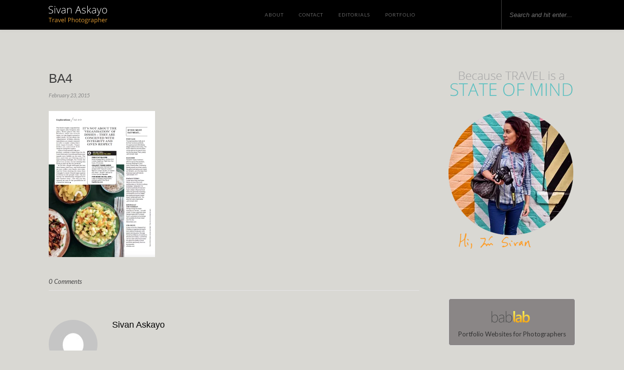

--- FILE ---
content_type: text/html; charset=UTF-8
request_url: https://sivanaskayoblog.com/shooting-vegan-scene-tel-aviv-high-life-british-airways-magazine-february-issue/ba4/
body_size: 9532
content:
<!DOCTYPE html>
<html lang="en-US">
<head>

<meta charset="UTF-8">
<meta http-equiv="X-UA-Compatible" content="IE=edge">
<meta name="viewport" content="width=device-width, initial-scale=1">
<title>BA4 - Sivan Askayo Blog</title>
<link rel="profile" href="http://gmpg.org/xfn/11" />
<link rel="alternate" type="application/rss+xml" title="Sivan Askayo Blog RSS Feed" href="https://sivanaskayoblog.com/feed/" />
<link rel="alternate" type="application/atom+xml" title="Sivan Askayo Blog Atom Feed" href="https://sivanaskayoblog.com/feed/atom/" />
<link rel="pingback" href="https://sivanaskayoblog.com/xmlrpc.php" />
<script>
  (function(i,s,o,g,r,a,m){i['GoogleAnalyticsObject']=r;i[r]=i[r]||function(){
  (i[r].q=i[r].q||[]).push(arguments)},i[r].l=1*new Date();a=s.createElement(o),
  m=s.getElementsByTagName(o)[0];a.async=1;a.src=g;m.parentNode.insertBefore(a,m)
  })(window,document,'script','https://www.google-analytics.com/analytics.js','ga');

  ga('create', 'UA-29775912-1', 'auto');
  ga('send', 'pageview');
</script>

<meta name='robots' content='index, follow, max-image-preview:large, max-snippet:-1, max-video-preview:-1' />
	<style>img:is([sizes="auto" i], [sizes^="auto," i]) { contain-intrinsic-size: 3000px 1500px }</style>
	
	<!-- This site is optimized with the Yoast SEO plugin v25.6 - https://yoast.com/wordpress/plugins/seo/ -->
	<link rel="canonical" href="https://sivanaskayoblog.com/shooting-vegan-scene-tel-aviv-high-life-british-airways-magazine-february-issue/ba4/" />
	<meta property="og:locale" content="en_US" />
	<meta property="og:type" content="article" />
	<meta property="og:title" content="BA4 - Sivan Askayo Blog" />
	<meta property="og:url" content="https://sivanaskayoblog.com/shooting-vegan-scene-tel-aviv-high-life-british-airways-magazine-february-issue/ba4/" />
	<meta property="og:site_name" content="Sivan Askayo Blog" />
	<meta property="article:publisher" content="https://www.facebook.com/sivan.askayo" />
	<meta property="article:modified_time" content="2015-02-23T19:35:36+00:00" />
	<meta property="og:image" content="https://sivanaskayoblog.com/shooting-vegan-scene-tel-aviv-high-life-british-airways-magazine-february-issue/ba4" />
	<meta property="og:image:width" content="587" />
	<meta property="og:image:height" content="809" />
	<meta property="og:image:type" content="image/png" />
	<meta name="twitter:card" content="summary_large_image" />
	<script type="application/ld+json" class="yoast-schema-graph">{"@context":"https://schema.org","@graph":[{"@type":"WebPage","@id":"https://sivanaskayoblog.com/shooting-vegan-scene-tel-aviv-high-life-british-airways-magazine-february-issue/ba4/","url":"https://sivanaskayoblog.com/shooting-vegan-scene-tel-aviv-high-life-british-airways-magazine-february-issue/ba4/","name":"BA4 - Sivan Askayo Blog","isPartOf":{"@id":"https://sivanaskayoblog.com/#website"},"primaryImageOfPage":{"@id":"https://sivanaskayoblog.com/shooting-vegan-scene-tel-aviv-high-life-british-airways-magazine-february-issue/ba4/#primaryimage"},"image":{"@id":"https://sivanaskayoblog.com/shooting-vegan-scene-tel-aviv-high-life-british-airways-magazine-february-issue/ba4/#primaryimage"},"thumbnailUrl":"https://sivanaskayoblog.com/wp-content/uploads/2015/02/BA4-e1424720129306.png","datePublished":"2015-02-23T19:35:18+00:00","dateModified":"2015-02-23T19:35:36+00:00","breadcrumb":{"@id":"https://sivanaskayoblog.com/shooting-vegan-scene-tel-aviv-high-life-british-airways-magazine-february-issue/ba4/#breadcrumb"},"inLanguage":"en-US","potentialAction":[{"@type":"ReadAction","target":["https://sivanaskayoblog.com/shooting-vegan-scene-tel-aviv-high-life-british-airways-magazine-february-issue/ba4/"]}]},{"@type":"ImageObject","inLanguage":"en-US","@id":"https://sivanaskayoblog.com/shooting-vegan-scene-tel-aviv-high-life-british-airways-magazine-february-issue/ba4/#primaryimage","url":"https://sivanaskayoblog.com/wp-content/uploads/2015/02/BA4-e1424720129306.png","contentUrl":"https://sivanaskayoblog.com/wp-content/uploads/2015/02/BA4-e1424720129306.png","width":587,"height":809},{"@type":"BreadcrumbList","@id":"https://sivanaskayoblog.com/shooting-vegan-scene-tel-aviv-high-life-british-airways-magazine-february-issue/ba4/#breadcrumb","itemListElement":[{"@type":"ListItem","position":1,"name":"Home","item":"https://sivanaskayoblog.com/"},{"@type":"ListItem","position":2,"name":"Shooting Tel Aviv&#8217;s Vegan Scene for British Airways Magazine, Feb Issue","item":"https://sivanaskayoblog.com/shooting-vegan-scene-tel-aviv-high-life-british-airways-magazine-february-issue/"},{"@type":"ListItem","position":3,"name":"BA4"}]},{"@type":"WebSite","@id":"https://sivanaskayoblog.com/#website","url":"https://sivanaskayoblog.com/","name":"Sivan Askayo Blog","description":"Because travel is a state of mind","publisher":{"@id":"https://sivanaskayoblog.com/#/schema/person/97ea6207b6e75351ff6bf0e9dae81f02"},"potentialAction":[{"@type":"SearchAction","target":{"@type":"EntryPoint","urlTemplate":"https://sivanaskayoblog.com/?s={search_term_string}"},"query-input":{"@type":"PropertyValueSpecification","valueRequired":true,"valueName":"search_term_string"}}],"inLanguage":"en-US"},{"@type":["Person","Organization"],"@id":"https://sivanaskayoblog.com/#/schema/person/97ea6207b6e75351ff6bf0e9dae81f02","name":"Sivan Askayo","image":{"@type":"ImageObject","inLanguage":"en-US","@id":"https://sivanaskayoblog.com/#/schema/person/image/","url":false,"contentUrl":false,"width":366,"height":281,"caption":"Sivan Askayo"},"logo":{"@id":"https://sivanaskayoblog.com/#/schema/person/image/"},"sameAs":["https://www.sivanaskayo.com/","https://www.facebook.com/sivan.askayo","https://www.instagram.com/sivanaskayo/","https://www.linkedin.com/in/sivan-askayo-895468/","https://www.pinterest.com/sivan/"]}]}</script>
	<!-- / Yoast SEO plugin. -->


<link rel='dns-prefetch' href='//fonts.googleapis.com' />
<link rel="alternate" type="application/rss+xml" title="Sivan Askayo Blog &raquo; Feed" href="https://sivanaskayoblog.com/feed/" />
<link rel="alternate" type="application/rss+xml" title="Sivan Askayo Blog &raquo; Comments Feed" href="https://sivanaskayoblog.com/comments/feed/" />
<link rel="alternate" type="application/rss+xml" title="Sivan Askayo Blog &raquo; BA4 Comments Feed" href="https://sivanaskayoblog.com/shooting-vegan-scene-tel-aviv-high-life-british-airways-magazine-february-issue/ba4/feed/" />
<link rel='stylesheet' id='css-0-css' href='https://sivanaskayoblog.com/wp-content/mmr/32da25d0-1753965241.min.css' type='text/css' media='all' />
<link rel='stylesheet' id='default_body_font-css' href='https://fonts.googleapis.com/css?family=Lato%3A400%2C700%2C400italic%2C700italic&#038;subset=latin%2Clatin-ext&#038;ver=6.8.3' type='text/css' media='all' />
<link rel='stylesheet' id='default_heading_font-css' href='https://fonts.googleapis.com/css?family=Playfair+Display%3A400%2C700%2C400italic%2C700italic&#038;subset=latin%2Clatin-ext&#038;ver=6.8.3' type='text/css' media='all' />
<link rel='stylesheet' id='css-1-css' href='https://sivanaskayoblog.com/wp-content/mmr/d66a0c52-1753965230.min.css' type='text/css' media='all' />
<script type="text/javascript" src="https://sivanaskayoblog.com/wp-content/mmr/406d0623-1749447204.min.js" id="js-2-js"></script>
<script type="text/javascript" id="js-2-js-after">
/* <![CDATA[ */
wp.i18n.setLocaleData( { 'text direction\u0004ltr': [ 'ltr' ] } );
/* ]]> */
</script>
<script type="text/javascript" src="https://sivanaskayoblog.com/wp-content/mmr/35ee05e3-1749447203.min.js" id="js-3-js" async="async" data-wp-strategy="async"></script>
<script type="text/javascript" src="https://sivanaskayoblog.com/wp-content/mmr/a4950ac3-1749447204.min.js" id="js-4-js"></script>
<link rel="https://api.w.org/" href="https://sivanaskayoblog.com/wp-json/" /><link rel="alternate" title="JSON" type="application/json" href="https://sivanaskayoblog.com/wp-json/wp/v2/media/6274" /><link rel="EditURI" type="application/rsd+xml" title="RSD" href="https://sivanaskayoblog.com/xmlrpc.php?rsd" />
<meta name="generator" content="WordPress 6.8.3" />
<link rel='shortlink' href='https://sivanaskayoblog.com/?p=6274' />
<link rel="alternate" title="oEmbed (JSON)" type="application/json+oembed" href="https://sivanaskayoblog.com/wp-json/oembed/1.0/embed?url=https%3A%2F%2Fsivanaskayoblog.com%2Fshooting-vegan-scene-tel-aviv-high-life-british-airways-magazine-february-issue%2Fba4%2F" />
<link rel="alternate" title="oEmbed (XML)" type="text/xml+oembed" href="https://sivanaskayoblog.com/wp-json/oembed/1.0/embed?url=https%3A%2F%2Fsivanaskayoblog.com%2Fshooting-vegan-scene-tel-aviv-high-life-british-airways-magazine-february-issue%2Fba4%2F&#038;format=xml" />
	
</head>

<body class="attachment wp-singular attachment-template-default single single-attachment postid-6274 attachmentid-6274 attachment-png wp-theme-sivan2017">

	<div id="top-bar">
	
		<div class="container">
			
			<div id="sivanlogo"><a href="https://sivanaskayoblog.com"><img src="https://sivanaskayoblog.com/wp-content/uploads/2022/08/logomin.svg" width="120" alt="Sivan Askayo Blog"></a></div>
			
			<div id="nav-wrapper">
				<ul id="menu-main-menu" class="menu"><li id="menu-item-11" class="menu-item menu-item-type-custom menu-item-object-custom menu-item-11"><a target="_blank" href="http://sivanaskayo.com/contact-info" title="About me">About</a></li>
<li id="menu-item-13" class="menu-item menu-item-type-custom menu-item-object-custom menu-item-13"><a target="_blank" href="http://sivanaskayo.com/contact-info" title="Contact me">Contact</a></li>
<li id="menu-item-14" class="menu-item menu-item-type-custom menu-item-object-custom menu-item-14"><a target="_blank" href="http://sivanaskayo.com/tear-sheets" title="Tearsheets">Editorials</a></li>
<li id="menu-item-15" class="menu-item menu-item-type-custom menu-item-object-custom menu-item-15"><a target="_blank" href="http://sivanaskayo.com">Portfolio</a></li>
</ul>			</div>
			
			<div class="menu-mobile"></div>
			
						<div id="top-search">
				<form role="search" method="get" id="searchform" action="https://sivanaskayoblog.com/">
		<input type="text" placeholder="Search and hit enter..." name="s" id="s" />
</form>				<i class="fa fa-search search-desktop"></i>
				<i class="fa fa-search search-toggle"></i>
			</div>
			
			<!-- Responsive Search -->
			<div class="show-search">
				<form role="search" method="get" id="searchform_m" action="https://sivanaskayoblog.com/">
						<input type="text" placeholder="Search and hit enter..." name="s" id="sm" />
				</form>
			</div>
			<!-- -->
						
						<div id="top-social" >
				
				<a href="http://facebook.com/sivan.askayo" target="_blank" title="Follow me on Facebook"><i class="fa fa-facebook"></i></a>				<a href="http://twitter.com/SivanAskayo" target="_blank" title="Follow me on Twitter"><i class="fa fa-twitter"></i></a>				<a href="http://instagram.com/sivanaskayo" target="_blank" title="Follow me on Instagram"><i class="fa fa-instagram"></i></a>				<a href="http://pinterest.com/sivan" target="_blank" title="Find me on Pinterest"><i class="fa fa-pinterest"></i></a>																																								
			</div>
						
		</div>
	
	</div>
	
	<header id="header">
	
		<div class="container">
			
			<div id="logo">
				
									
											<h2><a href="https://sivanaskayoblog.com"><img src="https://sivanaskayoblog.com/wp-content/uploads/2017/05/blank.png" alt="Sivan Askayo Blog" /></a></h2>
										
								
			</div>
			
		</div>
		
	</header>	
	<div class="container">
		
		<div id="content">
		
			<div id="main" >
			
								
					<article id="post-6274" class="post-6274 attachment type-attachment status-inherit hentry">
	
	<div class="post-header">
		
				<span class="cat"></span>
				
					<h1>BA4</h1>
				
				<span class="date">February 23, 2015</span>
				
	</div>
	
			
				
		
	<div class="post-entry">
		
				
			<p class="attachment"><a href='https://sivanaskayoblog.com/wp-content/uploads/2015/02/BA4-e1424720129306.png'><img fetchpriority="high" decoding="async" width="218" height="300" src="//sivanaskayoblog.com/wp-content/plugins/a3-lazy-load/assets/images/lazy_placeholder.gif" data-lazy-type="image" data-src="https://sivanaskayoblog.com/wp-content/uploads/2015/02/BA4-218x300.png" class="lazy lazy-hidden attachment-medium size-medium" alt="" srcset="" data-srcset="https://sivanaskayoblog.com/wp-content/uploads/2015/02/BA4-218x300.png 218w, https://sivanaskayoblog.com/wp-content/uploads/2015/02/BA4-e1424720129306.png 587w" sizes="(max-width: 218px) 100vw, 218px" /><noscript><img fetchpriority="high" decoding="async" width="218" height="300" src="https://sivanaskayoblog.com/wp-content/uploads/2015/02/BA4-218x300.png" class="attachment-medium size-medium" alt="" srcset="https://sivanaskayoblog.com/wp-content/uploads/2015/02/BA4-218x300.png 218w, https://sivanaskayoblog.com/wp-content/uploads/2015/02/BA4-e1424720129306.png 587w" sizes="(max-width: 218px) 100vw, 218px" /></noscript></a></p>
			
				
		
				
							
										
	</div>
	
		
	<div class="post-meta">
		
				
		<div class="meta-comments">
			<a href="https://sivanaskayoblog.com/shooting-vegan-scene-tel-aviv-high-life-british-airways-magazine-february-issue/ba4/#respond">0 Comments</a>		</div>
				
				
	</div>
		
				<div class="post-author">
		
	<div class="author-img">
		<img alt='' src="//sivanaskayoblog.com/wp-content/plugins/a3-lazy-load/assets/images/lazy_placeholder.gif" data-lazy-type="image" data-src='https://secure.gravatar.com/avatar/060c8cbffeaa6874a23ce2631cf032e864eed281048b50330a30ce2205c21829?s=100&#038;d=mm&#038;r=g' srcset="" data-srcset='https://secure.gravatar.com/avatar/060c8cbffeaa6874a23ce2631cf032e864eed281048b50330a30ce2205c21829?s=200&#038;d=mm&#038;r=g 2x' class='lazy lazy-hidden avatar avatar-100 photo' height='100' width='100' decoding='async'/><noscript><img alt='' src='https://secure.gravatar.com/avatar/060c8cbffeaa6874a23ce2631cf032e864eed281048b50330a30ce2205c21829?s=100&#038;d=mm&#038;r=g' srcset='https://secure.gravatar.com/avatar/060c8cbffeaa6874a23ce2631cf032e864eed281048b50330a30ce2205c21829?s=200&#038;d=mm&#038;r=g 2x' class='avatar avatar-100 photo' height='100' width='100' decoding='async'/></noscript>	</div>
	
	<div class="author-content">
		<h5><a href="https://sivanaskayoblog.com/author/sivan/" title="Posts by Sivan Askayo" rel="author">Sivan Askayo</a></h5>
		<p></p>
		<a target="_blank" class="author-social" href="http://facebook.com/https://www.facebook.com/sivan.askayo"><i class="fa fa-facebook"></i></a>				<a target="_blank" class="author-social" href="http://instagram.com/https://www.instagram.com/sivanaskayo/"><i class="fa fa-instagram"></i></a>				<a target="_blank" class="author-social" href="http://pinterest.com/https://www.pinterest.com/sivan/"><i class="fa fa-pinterest"></i></a>			</div>
	
</div>			
							
	<div class="post-comments" id="comments">
	
	<div class="post-box"><h4 class="post-box-title">No Comments</h4></div><div class='comments'></div><div id='comments_pagination'></div>	<div id="respond" class="comment-respond">
		<h3 id="reply-title" class="comment-reply-title">Leave a Reply <small><a rel="nofollow" id="cancel-comment-reply-link" href="/shooting-vegan-scene-tel-aviv-high-life-british-airways-magazine-february-issue/ba4/#respond" style="display:none;">Cancel Reply</a></small></h3><form action="https://sivanaskayoblog.com/wp-comments-post.php" method="post" id="commentform" class="comment-form"><p class="comment-form-comment"><textarea id="comment" name="comment" cols="45" rows="8" aria-required="true"></textarea></p><p class="comment-form-author"><label for="author">Name <span class="required">*</span></label> <input id="author" name="author" type="text" value="" size="30" maxlength="245" autocomplete="name" required="required" /></p>
<p class="comment-form-email"><label for="email">Email <span class="required">*</span></label> <input id="email" name="email" type="text" value="" size="30" maxlength="100" autocomplete="email" required="required" /></p>
<p class="comment-form-url"><label for="url">Website</label> <input id="url" name="url" type="text" value="" size="30" maxlength="200" autocomplete="url" /></p>
<p class="comment-form-cookies-consent"><input id="wp-comment-cookies-consent" name="wp-comment-cookies-consent" type="checkbox" value="yes" /> <label for="wp-comment-cookies-consent">Save my name, email, and website in this browser for the next time I comment.</label></p>
<p class="form-submit"><input name="submit" type="submit" id="submit" class="submit" value="Post Comment" /> <input type='hidden' name='comment_post_ID' value='6274' id='comment_post_ID' />
<input type='hidden' name='comment_parent' id='comment_parent' value='0' />
</p><p style="display: none;"><input type="hidden" id="akismet_comment_nonce" name="akismet_comment_nonce" value="c0168f4886" /></p><p style="display: none !important;" class="akismet-fields-container" data-prefix="ak_"><label>&#916;<textarea name="ak_hp_textarea" cols="45" rows="8" maxlength="100"></textarea></label><input type="hidden" id="ak_js_1" name="ak_js" value="227"/><script>document.getElementById( "ak_js_1" ).setAttribute( "value", ( new Date() ).getTime() );</script></p></form>	</div><!-- #respond -->
	

</div> <!-- end comments div -->
	
</article>						
								
								
			</div>

<aside id="sidebar">
	
	<div id="custom_html-4" class="widget_text widget widget_custom_html"><div class="textwidget custom-html-widget"><img class="lazy lazy-hidden" src="//sivanaskayoblog.com/wp-content/plugins/a3-lazy-load/assets/images/lazy_placeholder.gif" data-lazy-type="image" data-src="https://sivanaskayoblog.com/wp-content/themes/sivan2017/img/sivan_profile.png" alt="Sivan Askayo - Because Travel is a State of Mind"><noscript><img src="https://sivanaskayoblog.com/wp-content/themes/sivan2017/img/sivan_profile.png" alt="Sivan Askayo - Because Travel is a State of Mind"></noscript>

<div style="padding:0px 18px;">
<link href="//cdn-images.mailchimp.com/embedcode/classic-10_7.css" rel="stylesheet" type="text/css">


<div id="mc_embed_signup" style="display:none;">
<p style="padding:4px;font-family:'Lato', sans-serif;font-size:12px;">
Sign up to my newsletter, sent out every few months, highlighting recent locations, commissions and publications.
</p>
<form action="//sivanaskayo-off.us5.list-manage.com/subscribe-off/post?u=773937292c49d4d03905cb819&amp;id=48a1326801" method="post" id="mc-embedded-subscribe-form" name="mc-embedded-subscribe-form" class="validate" target="_blank" novalidate>
<div id="mc_embed_signup_scroll">
<div class="mc-field-group">
	<label for="mce-EMAIL">Your Email</label>
	<input type="email" value="" name="EMAIL" class="required email" id="mce-EMAIL">
</div>
<div class="mc-field-group">
	<label for="mce-FNAME">Your Name</label>
	<input type="text" value="" name="FNAME" class="required" id="mce-FNAME">
</div>
<div id="mce-responses" class="clear">
	<div class="response mc_hideme_in" id="mce-error-response"></div>
	<div class="response mc_hideme_in" id="mce-success-response"></div>
</div>
<div class="mc_hideme_left" aria-hidden="true"><input type="text" name="b_773937292c49d4d03905cb819_48a1326801" tabindex="-1" value=""></div>
<div class="clear"><br />
	<input type="submit" value="&nbsp; &nbsp; &nbsp; &nbsp; Keep in touch &nbsp; &nbsp; &nbsp; &nbsp;" name="subscribe" id="mc-embedded-subscribe" class="button" onclick="ga('send', 'event', { eventCategory: 'Newsletter', eventAction: 'Subscribe'});"></div>
</div>
</form>
</div>
</div></div></div><div id="solopine_social_widget-3" class="widget solopine_social_widget">		
			<div class="social-widget">
				<a href="http://facebook.com/sivan.askayo" target="_blank" title="Follow me on Facebook"><i class="fa fa-facebook"></i></a>				<a href="http://twitter.com/SivanAskayo" target="_blank" title="Follow me on Twitter"><i class="fa fa-twitter"></i></a>				<a href="http://instagram.com/sivanaskayo" target="_blank" title="Follow me on Instagram"><i class="fa fa-instagram"></i></a>				<a href="http://pinterest.com/sivan" target="_blank" title="Find me on Pinterest"><i class="fa fa-pinterest"></i></a>																																							</div>
			
			
		</div><div id="custom_html-2" class="widget_text widget widget_custom_html"><div class="textwidget custom-html-widget"><div style="padding:5px; border:1px solid #e0e0e0;border-radius:5px; text-align:center;background-color: #8a8686;padding: 15px 10px;">
	
<a href="https://www.bablab.com" target="_blank" style="color: #333;"><div style="padding:10px;text-align:center;">
	<svg aria-hidden="true" role="img" xmlns="http://www.w3.org/2000/svg" width="85" xmlns:xlink="http://www.w3.org/1999/xlink" viewbox="0 0 200 60">
<defs>
<lineargradient id="grad2" x1="0%" y1="0%" x2="0%" y2="100%">
<stop offset="0%" style="stop-color:#faf75e;stop-opacity:1"></stop>
<stop offset="100%" style="stop-color:#f6a613;stop-opacity:1"></stop>
</lineargradient>
</defs>
<path fill-rule="evenodd" fill="url(#grad2)" d="M184.351,42.443 C183.636,44.869 182.581,46.967 181.187,48.736 C179.792,50.506 178.070,51.889 176.019,52.885 C173.968,53.881 171.607,54.379 168.935,54.379 C167.693,54.379 166.556,54.244 165.525,53.975 C164.493,53.705 163.556,53.324 162.713,52.832 C161.869,52.340 161.118,51.766 160.463,51.109 C159.806,50.453 159.220,49.738 158.705,48.965 L158.564,48.965 L158.564,53.500 L150.443,53.500 L150.443,0.203 L158.564,0.203 L158.564,23.266 L158.705,23.266 C159.338,22.281 160.046,21.385 160.832,20.576 C161.617,19.768 162.496,19.070 163.468,18.484 C164.441,17.899 165.525,17.442 166.720,17.113 C167.916,16.785 169.228,16.621 170.658,16.621 C173.236,16.621 175.457,17.102 177.320,18.062 C179.183,19.024 180.713,20.325 181.908,21.965 C183.103,23.606 183.988,25.510 184.562,27.678 C185.136,29.846 185.423,32.137 185.423,34.551 C185.423,37.387 185.066,40.018 184.351,42.443 ZM176.388,29.787 C175.989,28.416 175.404,27.244 174.630,26.271 C173.857,25.299 172.913,24.555 171.800,24.039 C170.687,23.524 169.415,23.266 167.986,23.266 C166.580,23.266 165.296,23.524 164.136,24.039 C162.976,24.555 161.980,25.282 161.148,26.219 C160.316,27.156 159.665,28.275 159.197,29.576 C158.728,30.877 158.494,32.324 158.494,33.918 L158.494,38.664 C158.494,39.930 158.710,41.113 159.144,42.215 C159.578,43.317 160.181,44.278 160.955,45.098 C161.728,45.918 162.648,46.563 163.714,47.031 C164.781,47.500 165.947,47.734 167.213,47.734 C168.712,47.734 170.066,47.453 171.273,46.891 C172.480,46.328 173.505,45.496 174.349,44.395 C175.193,43.293 175.843,41.904 176.300,40.229 C176.757,38.553 176.986,36.613 176.986,34.410 C176.986,32.700 176.787,31.158 176.388,29.787 ZM138.546,48.543 L138.405,48.543 C137.187,50.441 135.692,51.889 133.923,52.885 C132.153,53.881 130.097,54.379 127.753,54.379 C125.925,54.379 124.296,54.115 122.866,53.588 C121.437,53.061 120.241,52.328 119.280,51.391 C118.319,50.453 117.587,49.328 117.083,48.016 C116.579,46.703 116.327,45.262 116.327,43.691 C116.327,42.145 116.550,40.703 116.995,39.367 C117.440,38.031 118.138,36.842 119.087,35.799 C120.036,34.756 121.255,33.889 122.743,33.197 C124.231,32.506 126.018,32.032 128.105,31.773 L138.616,30.332 C138.616,27.754 138.024,25.885 136.841,24.725 C135.657,23.564 133.976,22.984 131.796,22.984 C129.616,22.984 127.483,23.348 125.398,24.074 C123.311,24.801 121.460,25.774 119.843,26.992 L119.843,19.820 C120.358,19.492 121.085,19.141 122.023,18.766 C122.960,18.391 124.014,18.045 125.187,17.729 C126.358,17.412 127.589,17.148 128.878,16.938 C130.167,16.727 131.421,16.621 132.640,16.621 C135.030,16.621 137.099,16.938 138.845,17.570 C140.591,18.203 142.032,19.123 143.169,20.330 C144.306,21.537 145.155,23.008 145.718,24.742 C146.280,26.477 146.562,28.457 146.562,30.684 L146.562,53.500 L138.546,53.500 L138.546,48.543 ZM138.616,35.992 L130.847,37.012 C129.511,37.176 128.421,37.422 127.577,37.750 C126.734,38.078 126.071,38.488 125.591,38.980 C125.110,39.473 124.776,40.035 124.589,40.668 C124.401,41.301 124.308,42.028 124.308,42.848 C124.308,43.574 124.448,44.254 124.730,44.887 C125.011,45.520 125.409,46.059 125.925,46.504 C126.440,46.949 127.068,47.301 127.806,47.559 C128.544,47.817 129.370,47.945 130.284,47.945 C131.550,47.945 132.693,47.717 133.712,47.260 C134.732,46.803 135.605,46.182 136.331,45.396 C137.057,44.612 137.620,43.691 138.019,42.637 C138.417,41.582 138.616,40.445 138.616,39.227 L138.616,35.992 ZM105.731,0.203 L113.852,0.203 L113.852,53.500 C113.852,53.500 106.006,50.780 106.000,41.000 L105.731,0.203z">
</path>
<path fill="#555555" d="M84.546,54.379 C79.155,54.379 75.171,51.953 72.593,47.102 L72.452,47.102 L72.452,53.500 L69.218,53.500 L69.218,0.203 L72.452,0.203 L72.452,24.918 L72.593,24.918 C73.882,22.270 75.727,20.225 78.130,18.783 C80.532,17.342 83.175,16.621 86.058,16.621 C90.628,16.621 94.196,18.198 96.763,21.350 C99.329,24.502 100.613,28.785 100.613,34.199 C100.613,40.223 99.124,45.092 96.148,48.807 C93.171,52.522 89.304,54.379 84.546,54.379 ZM94.073,23.547 C91.964,20.899 89.152,19.574 85.636,19.574 C81.440,19.574 78.194,20.980 75.898,23.793 C73.600,26.605 72.452,29.910 72.452,33.707 L72.452,38.242 C72.452,41.852 73.589,44.952 75.863,47.541 C78.136,50.131 81.124,51.426 84.827,51.426 C88.507,51.426 91.495,49.850 93.792,46.697 C96.089,43.545 97.238,39.402 97.238,34.270 C97.238,29.770 96.183,26.196 94.073,23.547 ZM58.755,46.293 L58.615,46.293 C57.466,48.754 55.796,50.717 53.605,52.182 C51.413,53.646 48.982,54.379 46.310,54.379 C42.888,54.379 40.181,53.418 38.189,51.496 C36.197,49.575 35.201,47.149 35.201,44.219 C35.201,37.938 39.361,34.141 47.681,32.828 L58.755,31.176 C58.755,23.441 55.849,19.574 50.037,19.574 C46.076,19.574 42.220,21.168 38.470,24.355 L38.470,20.453 C39.806,19.398 41.617,18.496 43.902,17.746 C46.187,16.996 48.337,16.621 50.353,16.621 C54.056,16.621 56.921,17.770 58.949,20.066 C60.976,22.364 61.990,25.703 61.990,30.086 L61.990,53.500 L58.755,53.500 L58.755,46.293 ZM58.755,34.129 L48.841,35.570 C45.068,36.110 42.419,36.983 40.896,38.189 C39.372,39.397 38.611,41.360 38.611,44.078 C38.611,46.211 39.320,47.969 40.738,49.352 C42.156,50.735 44.130,51.426 46.662,51.426 C50.130,51.426 53.013,50.143 55.310,47.576 C57.607,45.010 58.755,41.700 58.755,37.645 L58.755,34.129 ZM15.844,54.379 C10.453,54.379 6.469,51.953 3.891,47.102 L3.750,47.102 L3.750,53.500 L0.516,53.500 L0.516,0.203 L3.750,0.203 L3.750,24.918 L3.891,24.918 C5.179,22.270 7.025,20.225 9.428,18.783 C11.830,17.342 14.473,16.621 17.355,16.621 C21.926,16.621 25.494,18.198 28.061,21.350 C30.627,24.502 31.910,28.785 31.910,34.199 C31.910,40.223 30.422,45.092 27.445,48.807 C24.469,52.522 20.601,54.379 15.844,54.379 ZM25.371,23.547 C23.262,20.899 20.449,19.574 16.934,19.574 C12.738,19.574 9.492,20.980 7.195,23.793 C4.898,26.605 3.750,29.910 3.750,33.707 L3.750,38.242 C3.750,41.852 4.887,44.952 7.160,47.541 C9.433,50.131 12.422,51.426 16.125,51.426 C19.804,51.426 22.793,49.850 25.090,46.697 C27.387,43.545 28.535,39.402 28.535,34.270 C28.535,29.770 27.480,26.196 25.371,23.547 Z">
</path>
</svg>
</div>
Portfolio Websites for Photographers</a></div></div></div><div id="banner_widget-9" class="widget widget_banner_widget"><div class="widget-title">Buy my Art</div>			
			<div class="banner-widget">
						<a href="https://www.artfullywalls.com/users/20/sivan-askayo" title="Buy my art at ArtfullyWalls" >
						
						<img class="lazy lazy-hidden" src="//sivanaskayoblog.com/wp-content/plugins/a3-lazy-load/assets/images/lazy_placeholder.gif" data-lazy-type="image" data-src="https://sivanaskayoblog.com/wp-content/themes/sivan2017/img/artfullywalls.png" alt="Buy my art at ArtfullyWalls" /><noscript><img src="https://sivanaskayoblog.com/wp-content/themes/sivan2017/img/artfullywalls.png" alt="Buy my art at ArtfullyWalls" /></noscript>
			
						</a>
			
						<p>You can buy framed pictures of mine online using ArtfullyWalls shop - give it a try!</p>
						
			</div>
			
		</div><div id="categories-2" class="widget widget_categories"><div class="widget-title">Categories</div>
			<ul>
					<li class="cat-item cat-item-9"><a href="https://sivanaskayoblog.com/category/design-lifestyle/">Design &amp; Lifestyle</a> (61)
</li>
	<li class="cat-item cat-item-678"><a href="https://sivanaskayoblog.com/category/editorials/">Editorials</a> (66)
</li>
	<li class="cat-item cat-item-8"><a href="https://sivanaskayoblog.com/category/intimacy-under-the-wires/">Intimacy Under the Wires</a> (18)
</li>
	<li class="cat-item cat-item-10"><a href="https://sivanaskayoblog.com/category/polaroids/">My Life in Polaroids</a> (16)
</li>
	<li class="cat-item cat-item-7"><a href="https://sivanaskayoblog.com/category/new-york-city/">New York City</a> (26)
</li>
	<li class="cat-item cat-item-319"><a href="https://sivanaskayoblog.com/category/new-york-city/new-yorker-for-a-day/">New Yorker for a Day</a> (5)
</li>
	<li class="cat-item cat-item-318"><a href="https://sivanaskayoblog.com/category/travel/picture-is-worth-a-1000-words/">Picture is worth a 1000 Words</a> (11)
</li>
	<li class="cat-item cat-item-5"><a href="https://sivanaskayoblog.com/category/travel/">Travel</a> (98)
</li>
	<li class="cat-item cat-item-6"><a href="https://sivanaskayoblog.com/category/urban/">Urban Art</a> (5)
</li>
	<li class="cat-item cat-item-1"><a href="https://sivanaskayoblog.com/category/window-aisle/">Window or Aisle?</a> (36)
</li>
			</ul>

			</div><div id="banner_widget-3" class="widget widget_banner_widget">			
			<div class="banner-widget">
						<a href="https://sivanaskayoblog.com/new-yorker-for-a-day/" title="New Yorker for a Day" >
						
						<img class="lazy lazy-hidden" src="//sivanaskayoblog.com/wp-content/plugins/a3-lazy-load/assets/images/lazy_placeholder.gif" data-lazy-type="image" data-src="https://sivanaskayoblog.com/wp-content/themes/sivan2017/img/newyorker.png" alt="New Yorker for a Day" /><noscript><img src="https://sivanaskayoblog.com/wp-content/themes/sivan2017/img/newyorker.png" alt="New Yorker for a Day" /></noscript>
			
						</a>
			
						
			</div>
			
		</div><div id="banner_widget-4" class="widget widget_banner_widget">			
			<div class="banner-widget">
						<a href="https://sivanaskayoblog.com/parisian-for-a-day/" title="Parisian for a Day" >
						
						<img class="lazy lazy-hidden" src="//sivanaskayoblog.com/wp-content/plugins/a3-lazy-load/assets/images/lazy_placeholder.gif" data-lazy-type="image" data-src="https://sivanaskayoblog.com/wp-content/themes/sivan2017/img/parisian.png" alt="Parisian for a Day" /><noscript><img src="https://sivanaskayoblog.com/wp-content/themes/sivan2017/img/parisian.png" alt="Parisian for a Day" /></noscript>
			
						</a>
			
						
			</div>
			
		</div><div id="banner_widget-5" class="widget widget_banner_widget">			
			<div class="banner-widget">
						<a href="https://sivanaskayoblog.com/tag/tel-aviv/" title="Posts tagged with Tel Aviv" >
						
						<img class="lazy lazy-hidden" src="//sivanaskayoblog.com/wp-content/plugins/a3-lazy-load/assets/images/lazy_placeholder.gif" data-lazy-type="image" data-src="https://sivanaskayoblog.com/wp-content/themes/sivan2017/img/telaviv.png" alt="Posts tagged with Tel Aviv" /><noscript><img src="https://sivanaskayoblog.com/wp-content/themes/sivan2017/img/telaviv.png" alt="Posts tagged with Tel Aviv" /></noscript>
			
						</a>
			
						
			</div>
			
		</div><div id="banner_widget-6" class="widget widget_banner_widget">			
			<div class="banner-widget">
						<a href="https://sivanaskayoblog.com/tag/paris/" title="Posts tagged with Paris" >
						
						<img class="lazy lazy-hidden" src="//sivanaskayoblog.com/wp-content/plugins/a3-lazy-load/assets/images/lazy_placeholder.gif" data-lazy-type="image" data-src="https://sivanaskayoblog.com/wp-content/themes/sivan2017/img/paris.png" alt="Posts tagged with Paris" /><noscript><img src="https://sivanaskayoblog.com/wp-content/themes/sivan2017/img/paris.png" alt="Posts tagged with Paris" /></noscript>
			
						</a>
			
						
			</div>
			
		</div><div id="banner_widget-7" class="widget widget_banner_widget">			
			<div class="banner-widget">
						<a href="https://sivanaskayoblog.com/tag/new-york/" title="Posts tagged with New York" >
						
						<img class="lazy lazy-hidden" src="//sivanaskayoblog.com/wp-content/plugins/a3-lazy-load/assets/images/lazy_placeholder.gif" data-lazy-type="image" data-src="https://sivanaskayoblog.com/wp-content/themes/sivan2017/img/newyork.png" alt="Posts tagged with New York" /><noscript><img src="https://sivanaskayoblog.com/wp-content/themes/sivan2017/img/newyork.png" alt="Posts tagged with New York" /></noscript>
			
						</a>
			
						
			</div>
			
		</div><div id="banner_widget-8" class="widget widget_banner_widget">			
			<div class="banner-widget">
						<a href="https://sivanaskayoblog.com/tag/lisbon/" title="Posts tagged with Lisbon" >
						
						<img class="lazy lazy-hidden" src="//sivanaskayoblog.com/wp-content/plugins/a3-lazy-load/assets/images/lazy_placeholder.gif" data-lazy-type="image" data-src="https://sivanaskayoblog.com/wp-content/themes/sivan2017/img/lisbon.png" alt="Posts tagged with Lisbon" /><noscript><img src="https://sivanaskayoblog.com/wp-content/themes/sivan2017/img/lisbon.png" alt="Posts tagged with Lisbon" /></noscript>
			
						</a>
			
						
			</div>
			
		</div>	
</aside>	
		<!-- END CONTENT -->
		</div>
		
	<!-- END CONTAINER -->
	</div>
	
	<div id="instagram-footer">
		
				
	</div>	

		<div id="footer">
		<div class="container">
						<p class="copyright left">© 2016 - 2021 All Rights Reserved to Sivan Askayo.</p>
			<p class="copyright right"></p>
		</div>
	</div>
	<script type="speculationrules">
{"prefetch":[{"source":"document","where":{"and":[{"href_matches":"\/*"},{"not":{"href_matches":["\/wp-*.php","\/wp-admin\/*","\/wp-content\/uploads\/*","\/wp-content\/*","\/wp-content\/plugins\/*","\/wp-content\/themes\/sivan2017\/*","\/*\\?(.+)"]}},{"not":{"selector_matches":"a[rel~=\"nofollow\"]"}},{"not":{"selector_matches":".no-prefetch, .no-prefetch a"}}]},"eagerness":"conservative"}]}
</script>
<script type="text/javascript" src="https://sivanaskayoblog.com/wp-content/mmr/080b01f7-1753965241.min.js" id="js-5-js"></script>
<script type="text/javascript" id="js-6-js-before">
/* <![CDATA[ */
var wpcf7 = {
    "api": {
        "root": "https:\/\/sivanaskayoblog.com\/wp-json\/",
        "namespace": "contact-form-7\/v1"
    },
    "cached": 1
};
/* ]]> */
</script>
<script type="text/javascript" src="https://sivanaskayoblog.com/wp-content/mmr/f6d20d6d-1753965241.min.js" id="js-6-js"></script>
<script type="text/javascript" id="js-7-js-extra">
/* <![CDATA[ */
var a3_lazyload_params = {"apply_images":"1","apply_videos":"1"};
/* ]]> */
</script>
<script type="text/javascript" src="https://sivanaskayoblog.com/wp-content/mmr/995b118a-1753965230.min.js" id="js-7-js"></script>
<script type="text/javascript" id="js-8-js-extra">
/* <![CDATA[ */
var a3_lazyload_extend_params = {"edgeY":"0","horizontal_container_classnames":""};
/* ]]> */
</script>
<script type="text/javascript" src="https://sivanaskayoblog.com/wp-content/mmr/812a10e0-1753965234.min.js" id="js-8-js"></script>

	</body>

</html>